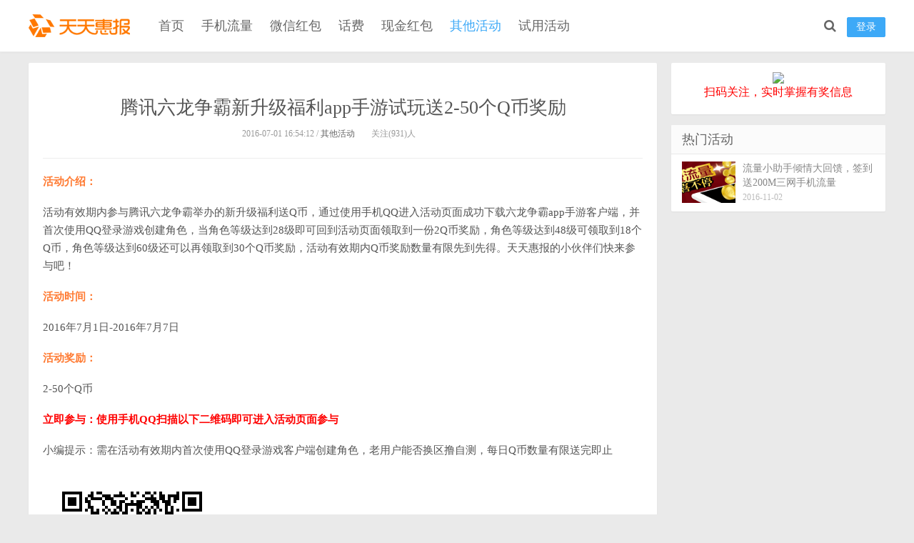

--- FILE ---
content_type: text/html; charset=UTF-8
request_url: http://www.tthb.cn/detail/1595.html
body_size: 6468
content:
<!DOCTYPE HTML>
<html>
<head>
<meta charset="UTF-8">
<meta http-equiv="X-UA-Compatible" content="IE=11,IE=10,IE=9,IE=8">
<meta name="viewport" content="width=device-width, initial-scale=1.0, user-scalable=0, minimum-scale=1.0, maximum-scale=1.0">
<meta name="apple-mobile-web-app-title" content="天天惠报_每日更新最新线上免费有奖活动信息，汇集手机流量红包、微信红包、现金红包、话费、优惠卷等奖">
<meta http-equiv="Cache-Control" content="no-siteapp">
<meta name="baidu-site-verification" content="tFcbu7t5Xp" />
<title>腾讯六龙争霸新升级福利app手游试玩送2-50个Q币奖励 _ 天天惠报_每日更新最新线上免费有奖活动信息，汇集手机流量红包、微信红包、现金红包、话费、优惠卷等奖</title>
<meta name="keywords" content="其他活动">
<meta name="description" content="活动介绍：  活动有效期内参与腾讯六龙争霸举办的新升级福利送Q币，通过使用手机QQ进入活动页面成功下载六龙争霸app手游客户端，并首次使用QQ登录游戏创建角色，当角色等级达到28级即可回到活动页面领取到一份2Q币奖励，角色等级达到48级可领取到18个Q币，角色等级达到60级还可以再领取到30个Q币奖励，活动有效期内Q币奖励数量有限先到先得。天天惠报的小伙伴们快来参与吧！  活动时间：  2016年7月1日-2016年7月7日  活动奖励">
<link rel="shortcut icon" href="http://tthb.cn/wp-content/uploads/2016/05/bitbug_favicon.ico">
<link rel="apple-touch-icon-precomposed" sizes="144x144" href="http://tthb.cn/wp-content/uploads/2016/05/bitbug_favicon.ico">
<link rel='stylesheet' id='mbt-bootstrap-css-css'  href='http://www.tthb.cn/wp-content/themes/Mode/css/bootstrap/css/bootstrap.css?ver=2.1' type='text/css' media='screen' />
<link rel='stylesheet' id='mbt-fontawesome-css-css'  href='http://www.tthb.cn/wp-content/themes/Mode/css/font-awesome/css/font-awesome.min.css?ver=2.1' type='text/css' media='screen' />
<link rel='stylesheet' id='style-css'  href='http://www.tthb.cn/wp-content/themes/Mode/style.css?ver=2.1' type='text/css' media='screen' />
<script type='text/javascript' src='http://www.tthb.cn/wp-includes/js/jquery/jquery.js?ver=1.12.4'></script>
<script type='text/javascript' src='http://www.tthb.cn/wp-includes/js/jquery/jquery-migrate.min.js?ver=1.4.1'></script>
<script type='text/javascript' src='http://www.tthb.cn/wp-content/themes/Mode/js/libs/jquery.min.js?ver=2.1'></script>
<link rel='https://api.w.org/' href='http://www.tthb.cn/wp-json/' />
<link rel='prev' title='安徽工人日报、省总工会12点答题送最少1元微信红包奖励（可提现）' href='http://www.tthb.cn/detail/1592.html' />
<link rel='next' title='腾讯火影忍者新版本福利 app手游试玩送5-35个Q币奖励' href='http://www.tthb.cn/detail/1598.html' />
<link rel="canonical" href="http://www.tthb.cn/detail/1595.html" />
<link rel='shortlink' href='http://www.tthb.cn/?p=1595' />
<link rel="alternate" type="application/json+oembed" href="http://www.tthb.cn/wp-json/oembed/1.0/embed?url=http%3A%2F%2Fwww.tthb.cn%2Fdetail%2F1595.html" />
<link rel="alternate" type="text/xml+oembed" href="http://www.tthb.cn/wp-json/oembed/1.0/embed?url=http%3A%2F%2Fwww.tthb.cn%2Fdetail%2F1595.html&#038;format=xml" />
<!--[if lt IE 9]><script src="http://www.tthb.cn/wp-content/themes/Mode/js/html5.min.js"></script><![endif]-->
<style>
.logo a {background-image: url("http://tthb.cn/wp-content/uploads/2016/05/logo1.gif");}</style>







</head>
<body class="single single-post postid-1595 single-format-standard comment-open ahead sidebar-right">
<header class="header">
  <div class="container">
  	  	        <div class="logo"><a href="http://www.tthb.cn/" title="天天惠报_每日更新最新线上免费有奖活动信息，汇集手机流量红包、微信红包、现金红包、话费、优惠卷等奖">天天惠报_每日更新最新线上免费有奖活动信息，汇集手机流量红包、微信红包、现金红包、话费、优惠卷等奖</a></div>
        <ul class="site-nav site-navbar">
            <li id="menu-item-49" class="menu-item menu-item-type-custom menu-item-object-custom menu-item-49"><a href="/">首页</a></li>
<li id="menu-item-484" class="menu-item menu-item-type-taxonomy menu-item-object-category menu-item-484"><a href="http://www.tthb.cn/detail/category/liuliang">手机流量</a></li>
<li id="menu-item-488" class="menu-item menu-item-type-taxonomy menu-item-object-category menu-item-488"><a href="http://www.tthb.cn/detail/category/weixin">微信红包</a></li>
<li id="menu-item-490" class="menu-item menu-item-type-taxonomy menu-item-object-category menu-item-490"><a href="http://www.tthb.cn/detail/category/huafei">话费</a></li>
<li id="menu-item-487" class="menu-item menu-item-type-taxonomy menu-item-object-category menu-item-487"><a href="http://www.tthb.cn/detail/category/xianjin">现金红包</a></li>
<li id="menu-item-489" class="menu-item menu-item-type-taxonomy menu-item-object-category current-post-ancestor current-menu-parent current-post-parent menu-item-489"><a href="http://www.tthb.cn/detail/category/qita">其他活动</a></li>
<li id="menu-item-501" class="menu-item menu-item-type-taxonomy menu-item-object-category menu-item-501"><a href="http://www.tthb.cn/detail/category/shiyong">试用活动</a></li>
        </ul>
        <ul class="nav-right">
                        <li class="nav-login"><a href="javascript:;" class="btn btn-primary signin-loader">登录</a></li>
                        <li class="navto-search" ><a href="javascript:;" class="search-show active"><i class="fa fa-search"></i></a></li>
            
        </ul>
        	<i class="fa fa-bars m-icon-nav"></i>
        <i class="fa fa-search m-icon-nav m-nav-search"></i> 
                <i class="fa fa-user m-icon-nav signin-loader"></i> 
          </div>
</header>
<div class="site-search">
  <div class="container">
    <form method="get" class="site-search-form" action="http://www.tthb.cn/" >
      <input class="search-input" name="s" type="text" placeholder="搜索一下">
      <button class="search-btn" type="submit"><i class="fa fa-search"></i></button>
    </form>
  </div>
</div>
<section class="container"><div class="content-wrap">
	<div class="content">
    	<div class="single-content">
			            <header class="article-header">
                <h1 class="article-title">腾讯六龙争霸新升级福利app手游试玩送2-50个Q币奖励</h1>
                <div class="article-meta">
                    <span class="item">2016-07-01 16:54:12 / <a href="http://www.tthb.cn/detail/category/qita">其他活动</a></span>
                    <span class="item post-views">关注(931)人</span>
                    <span class="item"></span>
                </div>
            </header>
            <article class="article-content">
                                <div class="main-content"><p><span style="color: #ff7b33;"><strong>活动介绍：</strong></span></p>
<p><span style="text-indent: 2em;">活动有效期内参与腾讯六龙争霸举办的新升级福利送Q币，通过使用手机QQ进入活动页面成功下载六龙争霸app手游客户端，并首次使用QQ登录游戏创建角色，当角色等级达到28级即可回到活动页面领取到一份2Q币奖励，角色等级达到48级可领取到18个Q币，角色等级达到60级还可以再领取到30个Q币奖励，活动有效期内Q币奖励数量有限先到先得。天天惠报的小伙伴们快来参与吧</span>！</p>
<p><strong><span style="color: #ff7b33;">活动时间：</span></strong></p>
<p>2016年7月1日-2016年7月7日</p>
<p><strong><span style="color: #ff7b33;">活动奖励：</span></strong></p>
<p>2-50个Q币</p>
<p><strong><span style="color: #ff7b33;"><span style="color: #ff0000;">立即参与：使用手机QQ扫描以下二维码即可进入活动页面参与</span></span></strong></p>
<p>小编提示：需在活动有效期内首次使用QQ登录游戏客户端创建角色，老用户能否换区撸自测，每日Q币数量有限送完即止</p>
<p><img src="http://www.tthb.cn/wp-content/uploads/2016/07/aa5.png" alt="aa5" width="250" height="250" /></p>
<p>如果二维码不方便扫的话，也可以复制该链接到微信内打开：http://youxi.vip.qq.com/m/act/9592c3973e_llzb_112670.html?_wv=1&amp;pvsrc=310</p>
</div>
                                <div class="ads ads-post ads-post-02"><p style=" border-top: 1px solid #eee;padding-top: 20px;color: #000;    margin-top: 20px;margin-bottom: 0;">关注<span style="color: #ff0000;font-size: 18px;">天天惠报</span>公众号，可获得最新活动线报，再也不错过<span style="color: #ff0000;font-size: 18px;">红包</span>信息</p>
<p><img src="http://www.tthb.cn/wp-content/uploads/2016/06/weixin.gif" style="margin: auto;"></p></div>            </article>
                                                <div class="article-social">
                <a href="javascript:;" class="action action-like" data-pid="1595" data-event="like"><i class="glyphicon glyphicon-thumbs-up"></i>顶 (<span>0</span>)</a><a href="javascript:;" class="action action-unlike" data-pid="1595" data-event="unlike"><i class="glyphicon glyphicon-thumbs-down"></i>踩 (<span>0</span>)</a>            </div>
                        <div class="article-share">
            	<div class="article-fav">
                	                    <a href="javascript:;" class="signin-loader"><i class="fa fa-star-o"></i> 收藏 (<span>0</span>)</a>
                                    </div>
                <a href="http://connect.qq.com/widget/shareqq/index.html?url=http://www.tthb.cn/detail/1595.html&amp;title=腾讯六龙争霸新升级福利app手游试玩送2-50个Q币奖励&amp;source=shareqq&amp;desc=刚看到这篇文章不错，推荐给你看看～" target="_blank" class="qq">分享到QQ</a>
                <a href="javascript:;" class="sns-wechat weixin" title="打开微信“扫一扫”" data-src="http://s.jiathis.com/qrcode.php?url=http://www.tthb.cn/detail/1595.html?via=wechat_qr">分享到微信</a>
                <a href="http://service.weibo.com/share/share.php?url=http://www.tthb.cn/detail/1595.html&title=【腾讯六龙争霸新升级福利app手游试玩送2-50个Q币奖励】活动介绍：

活动有效期内参与腾讯六龙争霸举办的新升级福利送Q币，通过使用手机QQ进入活动页面成功下载六龙争霸app手游客户端，并首次使用QQ登录游戏创建...&type=button&language=zh_cn&appkey=3743008804&searchPic=true&style=number" class="long-weibo" target="_blank">分享到微博</a>   
            </div>
            <nav class="article-nav">
                <span class="article-nav-prev">上一篇 <a href="http://www.tthb.cn/detail/1592.html" rel="prev">安徽工人日报、省总工会12点答题送最少1元微信红包奖励（可提现）</a></span>
                <span class="article-nav-next"><a href="http://www.tthb.cn/detail/1598.html" rel="next">腾讯火影忍者新版本福利 app手游试玩送5-35个Q币奖励</a> 下一篇</span>
            </nav>
        </div>
		<div class="relates">
			<h4 class="title">猜你喜欢</h4>
			<ul>
<li><a href="http://www.tthb.cn/detail/7900.html"><span><img class="thumb" data-src="http://www.tthb.cn/wp-content/themes/Mode/img/thumbnail.png" alt="搜狐视频闹元宵抽奖高概率送最高28天黄金VIP会员奖励" /></span>搜狐视频闹元宵抽奖高概率送最高28天黄金VIP会员奖励</a></li><li><a href="http://www.tthb.cn/detail/6233.html"><span><img class="thumb" data-src="http://www.tthb.cn/wp-content/uploads/2016/12/20161208160251.jpg" alt="有鹿君微信看图猜剧名抽奖送699张格瓦拉电影票奖励" /></span>有鹿君微信看图猜剧名抽奖送699张格瓦拉电影票奖励</a></li><li><a href="http://www.tthb.cn/detail/6223.html"><span><img class="thumb" data-src="http://www.tthb.cn/wp-content/uploads/2016/12/aa2-6.png" alt="关注众安保险服务窗注册抽奖送200-1000个集分宝奖励" /></span>关注众安保险服务窗注册抽奖送200-1000个集分宝奖励</a></li><li><a href="http://www.tthb.cn/detail/6194.html"><span><img class="thumb" data-src="http://www.tthb.cn/wp-content/uploads/2016/12/aa1-5.png" alt="优酷新老用户青春小伙伴100%送7天黄金VIP会员奖励秒到" /></span>优酷新老用户青春小伙伴100%送7天黄金VIP会员奖励秒到</a></li><li><a href="http://www.tthb.cn/detail/6127.html"><span><img class="thumb" data-src="http://www.tthb.cn/wp-content/uploads/2016/12/20161205085528.jpg" alt="Wilmar全球优品开业抽奖送7天爱奇艺VIP会员激活码奖励" /></span>Wilmar全球优品开业抽奖送7天爱奇艺VIP会员激活码奖励</a></li><li><a href="http://www.tthb.cn/detail/5850.html"><span><img class="thumb" data-src="http://www.tthb.cn/wp-content/uploads/2016/11/aa2-24.png" alt="爱奇艺梦想体验100%送3天爱奇艺黄金VIP会员奖励秒到" /></span>爱奇艺梦想体验100%送3天爱奇艺黄金VIP会员奖励秒到</a></li><li><a href="http://www.tthb.cn/detail/5652.html"><span><img class="thumb" data-src="http://www.tthb.cn/wp-content/uploads/2016/11/20161120190539.jpg" alt="广东移动app充值等额话费送50-300元和包电子券奖励" /></span>广东移动app充值等额话费送50-300元和包电子券奖励</a></li><li><a href="http://www.tthb.cn/detail/5639.html"><span><img class="thumb" data-src="http://www.tthb.cn/wp-content/uploads/2016/11/aa1-21.png" alt="中移动和包每天10点1元购30元加油卡、爱奇艺vip月卡、30元大众点评券等" /></span>中移动和包每天10点1元购30元加油卡、爱奇艺vip月卡、30元大众点评券等</a></li></ul>		</div>
		<div class="post-comment">
<div class="title" id="comments">
  <h3><b>0</b> 条评论</h3>
</div>
<div id="respond" class="no_webshot">
    <form action="http://www.tthb.cn/wp-comments-post.php" method="post" id="commentform">
    <div class="comt">
      <div class="comt-title">
        <img src="http://www.tthb.cn/wp-content/themes/Mode/img/avatar.png" class="avatar avatar-28 photo" width="28" height="28">发表我的观点        <p><a id="cancel-comment-reply-link" href="javascript:;">取消</a></p>
      </div>
      <div class="comt-box">
        <textarea placeholder="你的观点..." class="input-block-level comt-area" name="comment" id="comment" cols="100%" rows="3" tabindex="1" onkeydown="if(event.ctrlKey&amp;&amp;event.keyCode==13){document.getElementById('submit').click();return false};"></textarea>
        <div class="comt-ctrl">
          <div class="comt-tips">
            <input type='hidden' name='comment_post_ID' value='1595' id='comment_post_ID' />
<input type='hidden' name='comment_parent' id='comment_parent' value='0' />
          </div>
		  <div class="comt-mail">
            <a href="javascript:SIMPALED.Editor.strong()" title="粗体"><b><i class="fa fa-bold"></i></b></a>
            <a href="javascript:SIMPALED.Editor.em()" title="斜体"><b><i class="fa fa-italic"></i></b></a>
            <a href="javascript:SIMPALED.Editor.quote()" title="引用"><b><i class="fa fa-quote-left"></i></b></a>
            <a href="javascript:SIMPALED.Editor.ahref()" title="插链接"><b><i class="fa fa-link"></i></b></a>
            <a href="javascript:SIMPALED.Editor.del()" title="删除线"><b><i class="fa fa-strikethrough"></i></b></a>
            <a href="javascript:SIMPALED.Editor.underline()" title="下划线"><b><i class="fa fa-underline"></i></b></a>
            <a href="javascript:SIMPALED.Editor.code()" title="插代码"><b><i class="fa fa-file-code-o"></i></b></a>
            <a href="javascript:SIMPALED.Editor.img()" title="插图片"><b><i class="fa fa-image"></i></b></a>
                      </div>
          <button type="submit" name="submit" id="submit" tabindex="5"> 发表观点</button>
        </div>
      </div>
                  <div class="comt-comterinfo" id="comment-author-info">
        <ul>
          <li class="form-inline">
            <label class="hide" for="author">昵称</label>
            <input class="ipt" type="text" name="author" id="author" value="" tabindex="2" placeholder="昵称 *">
          </li>
          <li class="form-inline">
            <label class="hide" for="email">邮箱</label>
            <input class="ipt" type="text" name="email" id="email" value="" tabindex="3" placeholder="邮箱 *">
          </li>
          <li class="form-inline">
            <label class="hide" for="url">网址</label>
            <input class="ipt" type="text" name="url" id="url" value="" tabindex="4" placeholder="网址">
          </li>
        </ul>
      </div>
                </div>
  </form>
  </div>
</div>
	</div>
</div>
<aside class="sidebar">
  
  <div class="widget widget_text">			<div class="textwidget"><div style="text-align:center"><img src="http://tthb.surbiz.com/wp-content/uploads/2016/05/qrcode_for_gh_12a5b9eeec3d_258.jpg" /></div>
<p style="text-align:center;font-size: 16px;color: #F00;">扫码关注，实时掌握有奖信息</p></div>
		</div><div class="widget widget_ui_posts">
<h3 class="widget_tit">热门活动</h3>
<ul>
<li  ><a href="http://www.tthb.cn/detail/5116.html">
<span class="thumbnail">
<img data-src="http://www.tthb.cn/wp-content/uploads/2016/11/Banner-Wechat-640x300-150x150.png" class="thumb" alt="流量小助手倾情大回馈，签到送200M三网手机流量" />
</span>
<span class="text">流量小助手倾情大回馈，签到送200M三网手机流量</span><span class="muted">2016-11-02</span><span class="muted"></span></a></li>










</ul></div>
</aside>
</section>
<footer class="footer">
    <div class="container">
    	<p class="footer-menu"><a href="http://www.tthb.cn/about">关于我们</a>
<a href="http://www.tthb.cn/tougao">活动投稿</a>
<a href="http://www.tthb.cn/yinsi">隐私保护</a>
<a href="http://www.tthb.cn/mianze">免责声明</a>
</p>
        <p>郑重声明：本站所有活动均为互联网所得，如有侵权请联系本站删除处理&nbsp;&nbsp;©2026 上海思锐信息技术有限公司 <a href="http://www.beian.miit.gov.cn" target="_blank">沪ICP备07035915号-25</a></p>

    <div style="width:300px;margin:0 auto; padding:10px 0;">
        <a target="_blank" href="http://www.beian.gov.cn/portal/registerSystemInfo?recordcode=31011502010030" style="display:inline-block;text-decoration:none;height:20px;line-height:20px;"><img src="" style="float:left;"/><p style="float:left;height:20px;line-height:20px;margin: 0px 0px 0px 5px; color:#939393;">沪公网安备 31011502010030号</p></a>
    </div>
<div style="width:300px;margin:0 auto; padding:10px 0;">
        <a target="_blank" href="http://wap.scjgj.sh.gov.cn/businessCheck/verifKey.do?showType=extShow&serial=9031000020180427140206000002508018-SAIC_SHOW_310000-4028e4cb641aec4601644643edec6a1f044&signData=MEUCIBDUqe+qlMfYn4Ee91hNm7yYNhsU6klDfZMikCi0dbwSAiEAyHwfqG1hIJXJswUYx6zfu5YXeohf98H1weUiAvztVnU=" style="display:inline-block;text-decoration:none;height:20px;line-height:20px;">
        <img src="http://ifengcu.com/images/shgs.gif" style="float:left;"/><p style="float:left;height:20px;line-height:20px;margin: 0px 0px 0px 5px; color:#939393;"></p></a>
</div>
    </div>
</footer>
<div style="display:none;">
<script src="http://s4.cnzz.com/stat.php?id=1259453697&web_id=1259453697" language="JavaScript"></script>
</div>

<script>window.jsui={www: 'http://www.tthb.cn/',uri: 'http://www.tthb.cn/wp-content/themes/Mode',cur: 'http://www.tthb.cn/detail/1595.html',ajaxpage: '1',qqlogin: '0',weibologin: '0',qr_weixin: 'http://tthb.cn/wp-content/uploads/2016/05/qrcode_for_gh_12a5b9eeec3d_258-150x150.jpg',headfixed: '0',roll: [],pwd: 'http://www.tthb.cn/password',ver: '2.1'};</script>
<script type='text/javascript' src='http://www.tthb.cn/wp-content/themes/Mode/js/loader.js?ver=2.1'></script>
<script type='text/javascript' src='http://www.tthb.cn/wp-includes/js/wp-embed.min.js?ver=4.5.32'></script>
<div style="display:none"></div>

<script>
(function(){
    var bp = document.createElement('script');
    var curProtocol = window.location.protocol.split(':')[0];
    if (curProtocol === 'https') {
        bp.src = 'https://zz.bdstatic.com/linksubmit/push.js';        
    }
    else {
        bp.src = 'http://push.zhanzhang.baidu.com/push.js';
    }
    var s = document.getElementsByTagName("script")[0];
    s.parentNode.insertBefore(bp, s);
})();
</script>

<script>
(function(){
   var src = (document.location.protocol == "http:") ? "http://js.passport.qihucdn.com/11.0.1.js?6206804e150feacef39d4f727234ad1b":"https://jspassport.ssl.qhimg.com/11.0.1.js?6206804e150feacef39d4f727234ad1b";
   document.write('<script src="' + src + '" id="sozz"><\/script>');
})();
</script>

</body>
</html>


--- FILE ---
content_type: application/javascript
request_url: http://www.tthb.cn/wp-content/themes/Mode/js/signpop.js?ver=2.1
body_size: 2168
content:
define(function (){

return {
	init: function (){
		var signHtml = '\
			<div class="sign">\
			    <div class="sign-mask"></div>\
			    <div class="container">\
			        <!--a href="#" class="close-link signclose-loader"><i class="fa fa-close"></i></a-->\
			        <div class="sign-tips"></div>\
			        <form id="sign-in">  \
						<div class="sign-social"><h2>无需注册，直接使用社交账号登录</h2>'+(jsui.qqlogin==1 ? '<a class="login-qq" href="'+jsui.www+'oauth/qq?rurl='+jsui.cur+'"><i class="fa fa-qq"></i> QQ账号登录</a>' : '')+
						(jsui.weibologin==1 ? '<a class="login-weibo" href="'+jsui.www+'oauth/weibo?rurl='+jsui.cur+'"><i class="fa fa-weibo"></i> 微博账号登录</a>' : '')+
						'</div>\
			            <h6>\
			                <input type="text" name="user_login" class="form-control" id="user_login" placeholder="用户名">\
							<i class="fa fa-user"></i>\
			            </h6>\
			            <h6>\
			                <input type="password" name="password" class="form-control" id="user_pass" placeholder="密码">\
							<i class="fa fa-lock" style="font-size:18px;"></i>\
			            </h6>\
			            <div class="sign-submit">\
			                <input type="button" class="btn btn-primary signinsubmit-loader" name="submit" value="登录">  \
			                <input type="hidden" name="action" value="signin">\
			                <label><a href="'+jsui.pwd+'" target="_blank">忘记密码？</a></label>\
			            </div>\
						<div class="sign-trans">没有账号？ <a href="javascript:;" class="signup-loader">注册</a></div>\
			        </form>\
			        <form id="sign-up"> \
						<div class="sign-social"><h2>无需注册，直接使用社交账号登录</h2>'+(jsui.qqlogin==1 ? '<a class="login-qq" href="'+jsui.www+'oauth/qq?rurl='+jsui.cur+'"><i class="fa fa-qq"></i> QQ账号注册</a>' : '')+
						(jsui.weibologin==1 ? '<a class="login-weibo" href="'+jsui.www+'oauth/weibo?rurl='+jsui.cur+'"><i class="fa fa-weibo"></i> 微博账号注册</a>' : '')+
						'</div>\
			            <h6>\
			                <input type="text" name="name" class="form-control" id="user_register" placeholder="用户名">\
							<i class="fa fa-user"></i>\
			            </h6>\
			            <h6>\
			                <input type="email" name="email" class="form-control" id="user_email" placeholder="邮箱">\
							<i class="fa fa-envelope"></i>\
			            </h6>\
						<h6>\
							<input type="text" class="form-control" style="width:120px;display: inline-block;" id="captcha" name="captcha" placeholder="验证码">\
							<i class="fa fa-eye"></i>\
							<span class="captcha-clk">发送验证码</span>\
						</h6>\
			            <div class="sign-submit">\
			                <input type="button" class="btn btn-primary signupsubmit-loader" name="submit" value="注册">  \
			                <input type="hidden" name="action" value="signup">  \
							<label>密码将发送至您邮箱！</label>\
			            </div>\
						<div class="sign-trans">已有账号？ <a href="javascript:;" class="signin-loader">登录</a></div>\
			        </form>\
			    </div>\
			</div>\
		'

	    jsui.bd.append( signHtml )

	    if( $('#issignshow').length ){
	        jsui.bd.addClass('sign-show')
	        $('.close-link').hide()
	        $('#sign-in').show().find('input:first').focus()
	        $('#sign-up').hide()
	    }

	    $('.signin-loader').on('click', function(){
	    	jsui.bd.addClass('sign-show')
            $('#sign-in').show().find('input:first').focus()
            $('#sign-up').hide()
	    })

	    $('.signup-loader').on('click', function(){
	    	jsui.bd.addClass('sign-show')
            $('#sign-up').show().find('input:first').focus()
            $('#sign-in').hide()
	    })

	    $('.signclose-loader').on('click', function(){
	    	jsui.bd.removeClass('sign-show')
	    })
		
		$('.sign-mask').on('click', function(){
	    	jsui.bd.removeClass('sign-show')
	    })
		
		$('.signinsubmit-loader').on('click', function(){
			
			$.post(
				jsui.uri+'/action/login.php',
				{
				    log: $("#user_login").val(),
				    pwd: $("#user_pass").val(),
				    action: "mobantu_login",
				    rememberme: $('#rememberme').val()
				},
				function (data) {
				    if (data != "1") {
				        logtips("用户名或密码错误");
				    }
				    else {
				        logtips("登陆成功，跳转中...");
				        location.reload();                     
                    }
				}
			);
	    })
		
		$('.signupsubmit-loader').on('click', function(){
			if( !is_name($("#user_register").val()) ){
				logtips('用户名只能由字母数字或下划线组成的3-16位字符')
				return
			}
			
            if( !is_mail($("#user_email").val()) ){
                logtips('邮箱格式错误')
                return
            }

            /*if( $("#password").val().length < 6 ){
                logtips('密码太短，至少6位')
                return
            }*/
			logtips("注册中，请稍等...");
			$('.signupsubmit-loader').attr("disabled",true);
			$.post(
				jsui.uri+'/action/login.php',
				{
				    user_register: $("#user_register").val(),
				    user_email: $("#user_email").val(),
					captcha: $("#captcha").val(),
				    action: "mobantu_register"
				},
				function (data) {
				    if (data == "1") {
						$("#user_register").val('');
						$("#user_email").val('');
						$("#captcha").val('');
				        logtips("注册成功，请登录");
				    }
				    else {
				        logtips(data);
						$('.signupsubmit-loader').attr("disabled",false);
				    }
				}
			);										   
		})
		
		$('.captcha-clk').bind('click',function(){
			if( !is_mail($("#user_email").val()) ){
				logtips('邮箱格式错误')
				return
			}
			
			var captcha = $(this);
			if(captcha.hasClass("disabled")){
				logtips('您操作太快了，等等吧')
			}else{
				captcha.addClass("disabled");
				captcha.html("发送中...");
				$.post(
					jsui.uri+'/action/captcha.php?'+Math.random(),
					{
						action: "mobantu_captcha",
						email:$("#user_email").val()
					},
					function (data) {
						if($.trim(data) == "1"){
							logtips('已发送验证码至邮箱，可能会出现在垃圾箱里哦~')
							var countdown=60; 
							settime()
							function settime() { 
								if (countdown == 0) { 
									captcha.removeClass("disabled");   
									captcha.html("发送验证码");
									countdown = 60; 
									return;
								} else { 
									captcha.addClass("disabled");
									captcha.html("重新发送(" + countdown + ")"); 
									countdown--; 
								} 
								setTimeout(function() { settime() },1000) 
							}
	
						}else if($.trim(data) == "2"){
							logtips('邮箱已存在')
							captcha.html("发送验证码");
							captcha.removeClass("disabled"); 
						}else{
							logtips('验证码发送失败，请稍后重试')
							captcha.html("发送验证码");
							captcha.removeClass("disabled"); 
						}
					}
				);
			}
		});

		var _loginTipstimer
		function logtips(str){
		    if( !str ) return false
		    _loginTipstimer && clearTimeout(_loginTipstimer)
		    $('.sign-tips').html(str).animate({
		        height: 29
		    }, 220)
		    _loginTipstimer = setTimeout(function(){
		        $('.sign-tips').animate({
		            height: 0
		        }, 220)
		    }, 5000)
		}

	}
}

})// JavaScript Document

--- FILE ---
content_type: application/javascript
request_url: http://www.tthb.cn/wp-content/themes/Mode/js/main.js?ver=2.1
body_size: 4317
content:
/* 
 * jsui
 * ====================================================
*/
jsui.bd = $('body')
jsui.is_signin = jsui.bd.hasClass('logged-in') ? true : false;

if( !window.console ){
    window.console = {
        log: function(){}
    }
}

/* 
 * ajax scroll
 * ====================================================
*/
if(jsui.ajaxpage == '1'){
	require(['ias'], function() {
		$.ias({
			// thresholdMargin: 400,
			triggerPageThreshold: 3,
			history: false,
			container : '.newslist',
			item: '.excerpt',
			pagination: '.pagination',
			next: '.next-page a',
			loader: '<div class="pagination-loading"><img src="'+jsui.uri+'/img/loading.gif"></div>',
			trigger: '加载更多',
			onRenderComplete: function() {
				$('.excerpt:gt(-11) .thumb').lazyload({
					data_attribute: 'src',
					placeholder: jsui.uri + '/img/thumbnail.png',
					threshold: 400
				});
			}
		});
	})
}


/* 
 * lazyload
 * ====================================================
*/
if ($('.avatar:eq(2)').data('src') || $('.thumb:first').data('src') || $('.widget_ui_posts .thumb:first').data('src') || $('.wp-smiley:first').data('src')) {
    require(['lazyload'], function() {
        $('.avatar').lazyload({
            data_attribute: 'src',
            placeholder: jsui.uri + '/img/avatar.png',
            threshold: 400
        })

        $('.thumb').lazyload({
            data_attribute: 'src',
            placeholder: jsui.uri + '/img/thumbnail.png',
            threshold: 400
        })
		
		$('.ranking .thumb').lazyload({
			data_attribute: 'src',
			placeholder: jsui.uri + '/img/thumbnail.png',
			threshold: 400
		})

        $('.widget_ui_posts .thumb').lazyload({
            data_attribute: 'src',
            placeholder: jsui.uri + '/img/thumbnail.png',
            threshold: 400
        })
		
		$('.widget_ui_pics .thumb').lazyload({
            data_attribute: 'src',
            placeholder: jsui.uri + '/img/thumbnail.png',
            threshold: 400
        })
		
		$('.comment .thumb').lazyload({
            data_attribute: 'src',
            placeholder: jsui.uri + '/img/thumbnail.png',
            threshold: 400
        })

    })
}



/* 
 * prettyprint
 * ====================================================
*/
$('pre').each(function(){
    if( !$(this).attr('style') ) $(this).addClass('prettyprint')
})

if( $('.prettyprint').length ){
    require(['prettyprint'], function(prettyprint) {
        prettyPrint()
    })
}

if( $('.widget-nav').length ){
    $('.widget-nav li').each(function(e){
        $(this).hover(function(){
            $(this).addClass('active').siblings().removeClass('active')
            $('.widget-navcontent .item:eq('+e+')').addClass('active').siblings().removeClass('active')
        })
    })
}



/* 
 * rollbar
 * ====================================================
*/
jsui.rb_qrcode = ''
jsui.rb_qrcode = "<li><a href=\"javascript:;\" title=\"微信公众号\"><i class=\"fa fa-qrcode\"></i></a><h6><img src=" + (jsui.qr_weixin ? jsui.qr_weixin : jsui.uri+"/img/qr_weixin.png" )+ " alt=\"微信公众号\" width=\"150px\" height=\"150px\"><i></i></h6></li>"


jsui.bd.append('\
    <div class="m-mask"></div>\
    <div class="rollbar"><ul>'
	+jsui.rb_qrcode+
    '<li><a href="javascript:(scrollTo());"><i class="fa fa-angle-up"></i></a></li>\
    </ul></div>\
')

var scroller = $('.rollbar')
$(window).scroll(function() {
    document.documentElement.scrollTop + document.body.scrollTop > 200 ? scroller.fadeIn() : scroller.fadeOut();
})


/* 
 * bootstrap
 * ====================================================
*/
require(['bootstrap'], function(bootstrap) {
    $('.user-welcome').tooltip({
        container: 'body',
        placement: 'bottom'
    })
})


/* 
 * sign
 * ====================================================
*/
if (!jsui.bd.hasClass('logged-in')) {
    require(['signpop'], function(signpop) {
        signpop.init()
    })
}

$('.comt-area').bind('click', function(){
	$('.comt-comterinfo').show();								   
})

/* 
 * search
 * ====================================================
*/
$('.search-show').bind('click', function(){
    var sbox = $('.site-search')
    $(this).parent().toggleClass('active')
    $(this).find('.fa').toggleClass('fa-remove')
    sbox.toggleClass('active')
    if( sbox.hasClass('active') ){
        sbox.find('input').focus()
    }
})

$('.m-nav-search').bind('click', function(){
    var sbox = $('.site-search')
    //$(this).parent().toggleClass('active')
    $(this).toggleClass('fa-remove')
    sbox.toggleClass('active')
    if( sbox.hasClass('active') ){
        sbox.find('input').focus()
    }
})

if( $('.sns-wechat').length ){
    $('.sns-wechat').on('click', function(){
        var _this = $(this)
        if( !$('#modal-wechat').length ){
            $('body').append('\
                <div class="modal fade" id="modal-wechat" tabindex="-1" role="dialog" aria-hidden="true">\
                    <div class="modal-dialog" style="margin-top:200px;width:340px;">\
                        <div class="modal-content">\
                            <div class="modal-header">\
                                <button type="button" class="close" data-dismiss="modal" aria-hidden="true">&times;</button>\
                                <h4 class="modal-title">'+ _this.attr('title') +'</h4>\
                            </div>\
                            <div class="modal-body" style="text-align:center">\
                                <img style="width:250px" src="'+ _this.data('src') +'">\
                            </div>\
                        </div>\
                    </div>\
                </div>\
            ')
        }
        $('#modal-wechat').modal()
    })
}

/* 
 * bootstrap
 * ====================================================
*/

require(['bootstrap'], function(bootstrap) {
	var _sidebar = $('.sidebar')
	if (_sidebar) {
		if(jsui.headfixed == 1){
		var h1 = 15,
			h2 = 103
		}else{
		var h1 = 88,
			h2 = 103	
		}
		var rollFirst = _sidebar.find('.widget:eq(' + (jsui.roll[0] - 1) + ')')
		var sheight = rollFirst.height()

		rollFirst.on('affix-top.bs.affix', function() {
			rollFirst.css({
				top: 0
			})
			sheight = rollFirst.height()

			for (var i = 1; i < jsui.roll.length; i++) {
				var item = jsui.roll[i] - 1
				var current = _sidebar.find('.widget:eq(' + item + ')')
				current.removeClass('affix').css({
					top: 0
				})
			};
		})

		rollFirst.on('affix.bs.affix', function() {
			rollFirst.css({
				top: h1
			})

			for (var i = 1; i < jsui.roll.length; i++) {
				var item = jsui.roll[i] - 1
				var current = _sidebar.find('.widget:eq(' + item + ')')
				current.addClass('affix').css({
					top: sheight + h2
				})
				sheight += current.height() + 15
			};
		})

		rollFirst.affix({
			offset: {
				top: _sidebar.height(),
				bottom: $('.footer').outerHeight()
			}
		})


	}
})



var LS={get:function(a){return window.localStorage?localStorage.getItem(a):$.cookie(a)},set:function(a,b){window.localStorage?localStorage[a]=b:$.cookie(a,b)},remove:function(a){window.localStorage?localStorage.removeItem(a):$.cookie(a,void 0)}};

/* event click
 * ====================================================
 */
$('.action-like').on('click',function(){
	var current = $(this);
	var uncurrent = $(this).next();
	var pid = $(this).attr('data-pid')
	//if ( !pid || !/^\d{2,5}$/.test(pid) ) return;
	
	if( !jsui.is_signin ){
		var lslike = LS.get('_likes') || ''
		if( lslike.indexOf(','+pid+',')!==-1 ) return alert('你已表态过了！')

		if( !lslike ){
			LS.set('_likes', ','+pid+',')
		}else{
			if( lslike.length >= 160 ){
				lslike = lslike.substring(0,lslike.length-1)
				lslike = lslike.substr(1).split(',')
				lslike.splice(0,1)
				lslike.push(pid)
				lslike = lslike.join(',')
				LS.set('_likes', ','+lslike+',')
			}else{
				LS.set('_likes', lslike+pid+',')
			}
		}
	}
	if(!current.hasClass('unable')){
	$.ajax({
		url: jsui.uri + '/action/like.php',
		type: 'POST',
		dataType: 'json',
		data: {
			key: 'like',
			pid: pid
		},
		success: function(data, textStatus, xhr) {

			//if (data.error) return false;

			// if( data.type === 1 ){
			current.toggleClass('actived')
			uncurrent.toggleClass('unable')
			current.find('span').html(data.response)
			// }
		},
		error: function(xhr, textStatus, errorThrown) {
			//called when there is an error
			console.log(xhr)
		}
	});
	}else{return alert('你已表态过了！')}
			
	
})

$('.action-unlike').on('click',function(){
	var current = $(this);
	var uncurrent = $(this).prev();
	var pid = $(this).attr('data-pid')
	//if ( !pid || !/^\d{2,5}$/.test(pid) ) return;
	
	if( !jsui.is_signin ){
		var lslike = LS.get('_likes') || ''
		if( lslike.indexOf(','+pid+',')!==-1 ) return alert('你已表态过了！')

		if( !lslike ){
			LS.set('_likes', ','+pid+',')
		}else{
			if( lslike.length >= 160 ){
				lslike = lslike.substring(0,lslike.length-1)
				lslike = lslike.substr(1).split(',')
				lslike.splice(0,1)
				lslike.push(pid)
				lslike = lslike.join(',')
				LS.set('_likes', ','+lslike+',')
			}else{
				LS.set('_likes', lslike+pid+',')
			}
		}
	}
	if(!current.hasClass('unable')){
	$.ajax({
		url: jsui.uri + '/action/unlike.php',
		type: 'POST',
		dataType: 'json',
		data: {
			key: 'unlike',
			pid: pid
		},
		success: function(data, textStatus, xhr) {

			//if (data.error) return false;

			// if( data.type === 1 ){
			current.toggleClass('actived')
			uncurrent.toggleClass('unable')
			current.find('span').html(data.response)
			// }
		},
		error: function(xhr, textStatus, errorThrown) {
			//called when there is an error
			console.log(xhr)
		}
	});
	}else{return alert('你已表态过了！')}
			
	
})






$('.plinks a').each(function(){
    var imgSrc = $(this).attr('href')+'/favicon.ico'
    $(this).prepend( '<img src="'+imgSrc+'">' )
})


/* 
 * comment
 * ====================================================
*/
if (jsui.bd.hasClass('comment-open')) {
    require(['comment'], function(comment) {
        comment.init()
    })
}

/* 
 * single
 * ====================================================
*/
if (jsui.bd.hasClass('single')) {
	$(".article-content .main-content iframe").each(function(){
		  $(this).width("100%");
		  $(this).height($(this).width()*9/16);
	});
	$(".article-content .main-content embed").each(function(){
		  $(this).width("100%");
		  $(this).height($(this).width()*9/16);
	});
	$(".article-content .main-content video").each(function(){
		  $(this).width("100%");
		  $(this).height($(this).width()*9/16);
	});
	
	strToViews($(".read-number span").text());
	
	$('.action-fav').on('click',function(){
		var current = $(this);
		var act = 'fav';
		if(current.hasClass('active')){
			act = 'favx';
		}
		var pid = $(this).attr('data-id');
		if(pid > 0){
			$.ajax({
				url: jsui.uri + '/action/favorite.php',
				type: 'POST',
				dataType: 'json',
				data: {
					action: act,
					pid: pid
				},
				success: function(data) {
					var $count = current.find('span');
					if(data == '1'){
						current.addClass('active');
						current.html('<i class="fa fa-star"></i> 取消收藏 (<span>'+(Number($count.text()) + 1)+'</span>)');
						//$count.text(Number($count.text()) + 1);
					}else if(data == '2'){
						current.removeClass('active');
						current.html('<i class="fa fa-star-o"></i> 收藏 (<span>'+(Number($count.text()) - 1)+'</span>)');
						//$count.text(Number($count.text()) - 1);
					}else{
						alert('未知错误！');	
					}
				},
				error: function(xhr, textStatus, errorThrown) {
					alert('未知错误！');	
				}
			});
		}
	})
}


/* 
 * page u
 * ====================================================
*/
if (jsui.bd.hasClass('page-template-pagesuser-php')) {
    require(['user'], function(user) {
        user.init()
    })
}


/* 
 * page nav
 * ====================================================
*/
if( jsui.bd.hasClass('page-template-pagesnavs-php') ){

    $('#navs .items a').attr('target', '_blank')

    require(['bootstrap'], function(bootstrap) {
        $('#navs nav ul').affix({
            offset: {
                top: $('#navs nav ul').offset().top,
                bottom: $('.footer').height() + $('.footer').css('padding-top').split('px')[0]*2
            }
        })
    })

    if( location.hash ){
        var index = location.hash.split('#')[1]
        $('#navs nav .item-'+index).addClass('active')
        scrollTo( '#navs .items .item-'+index )
    }
    $('#navs nav a').each(function(e){
        $(this).click(function(){
            scrollTo( '#navs .items .item-'+$(this).parent().index() )
            $(this).parent().addClass('active').siblings().removeClass('active')
        })
    })
}


/* 
 * page search
 * ====================================================
*/
if( jsui.bd.hasClass('search-results') ){
    var val = $('.searchform .search-input').val()
    var reg = eval('/'+val+'/i')
    $('.excerpt h2 a, .excerpt .note').each(function(){
        $(this).html( $(this).text().replace(reg, function(w){ return '<b>'+w+'</b>' }) )
    })
}


/* 
 * phone
 * ====================================================
*/
$('.m-icon-nav.fa-bars').on('click', function(){
	if($(this).hasClass('nav-active')) $(this).removeClass('nav-active');
	else $(this).addClass('nav-active');
    jsui.bd.toggleClass('m-nav-show')
})

$('.m-mask').on('click', function(){
	$('.m-icon-nav').removeClass('nav-active');
    jsui.bd.removeClass('m-nav-show')
})



/* functions
 * ====================================================
 */
function scrollTo(name, add, speed) {
    if (!speed) speed = 300
    if (!name) {
        $('html,body').animate({
            scrollTop: 0
        }, speed)
    } else {
        if ($(name).length > 0) {
            $('html,body').animate({
                scrollTop: $(name).offset().top + (add || 0)
            }, speed)
        }
    }
}


function is_name(str) {    
    return /^[\w]{3,16}$/.test(str) 
}
function is_url(str) {
    return /^((http|https)\:\/\/)([a-z0-9-]{1,}.)?[a-z0-9-]{2,}.([a-z0-9-]{1,}.)?[a-z0-9]{2,}$/.test(str)
}
function is_qq(str) {
    return /^[1-9]\d{4,13}$/.test(str)
}
function is_mail(str) {
    return /^[_a-z0-9-]+(\.[_a-z0-9-]+)*@[a-z0-9-]+(\.[a-z0-9-]+)*(\.[a-z]{2,4})$/.test(str)
}


$.fn.serializeObject = function(){
    var o = {};
    var a = this.serializeArray();
    $.each(a, function() {
        if (o[this.name] !== undefined) {
            if (!o[this.name].push) {
                o[this.name] = [o[this.name]];
            }
            o[this.name].push(this.value || '');
        } else {
            o[this.name] = this.value || '';
        }
    });
    return o;
};

function strToViews(n){
	var len = Number(n.length);
	if(len > 4){
		n = Math.round((n /10000) * 100) / 100;
		n = n + "万";		
	}
	$(".read-number span").text(n);
}


function strToDate(str, fmt) { 
    if( !fmt ) fmt = 'yyyy-MM-dd hh:mm:ss'
    str = new Date(str*1000)
    var o = {
        "M+": str.getMonth() + 1, //月份   
        "d+": str.getDate(), //日   
        "h+": str.getHours(), //小时   
        "m+": str.getMinutes(), //分   
        "s+": str.getSeconds(), //秒   
        "q+": Math.floor((str.getMonth() + 3) / 3), //季度   
        "S": str.getMilliseconds() //毫秒   
    };
    if (/(y+)/.test(fmt))
        fmt = fmt.replace(RegExp.$1, (str.getFullYear() + "").substr(4 - RegExp.$1.length));
    for (var k in o)
        if (new RegExp("(" + k + ")").test(fmt))
            fmt = fmt.replace(RegExp.$1, (RegExp.$1.length == 1) ? (o[k]) : (("00" + o[k]).substr(("" + o[k]).length)));
    return fmt;
}
